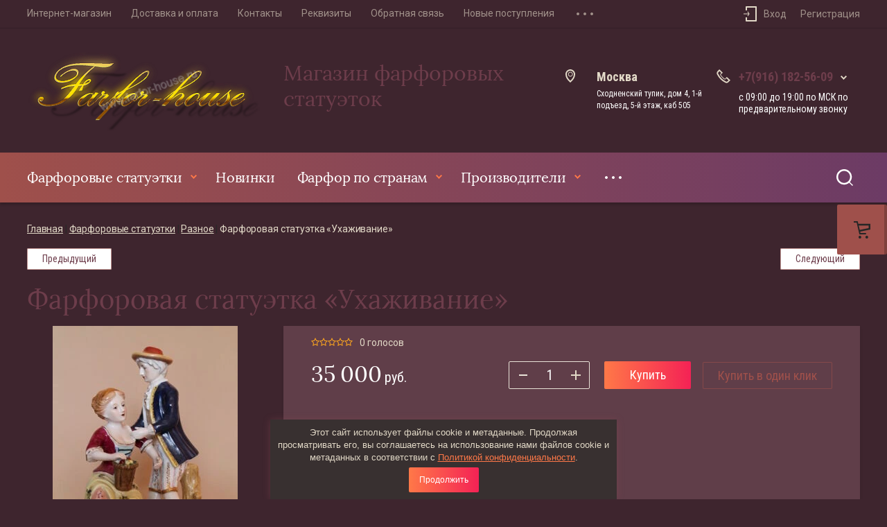

--- FILE ---
content_type: text/html; charset=utf-8
request_url: https://farfor-house.ru/internet-magazin/product/farforovaya-statuetka-uhazhivanie
body_size: 22843
content:


			<!doctype html>
<html lang="ru">
<head>
	<meta charset="utf-8">
		<meta name="robots" content="all">
	<title>Фарфоровая статуэтка «Ухаживание»</title>
	<meta name="description" content="Фарфоровая статуэтка «Ухаживание»">
	<meta name="keywords" content="Фарфоровая статуэтка «Ухаживание»">
	<meta name="SKYPE_TOOLBAR" content="SKYPE_TOOLBAR_PARSER_COMPATIBLE">
	<meta name="viewport" content="width=device-width, initial-scale=1.0, maximum-scale=1.0, user-scalable=no">
	<meta name="format-detection" content="telephone=no">
	<meta http-equiv="x-rim-auto-match" content="none">
	
	<script src="/g/libs/jquery/1.10.2/jquery.min.js"></script>
	<script src="/g/libs/jqueryui/1.10.3/jquery-ui.min.js" charset="utf-8"></script>
	
		<link rel="stylesheet" href="/g/css/styles_articles_tpl.css">
<meta name="yandex-verification" content="e7cf4603d2344936" />

            <!-- 46b9544ffa2e5e73c3c971fe2ede35a5 -->
            <script src='/shared/s3/js/lang/ru.js'></script>
            <script src='/shared/s3/js/common.min.js'></script>
        <link rel='stylesheet' type='text/css' href='/shared/s3/css/calendar.css' /><link rel="stylesheet" href="/g/libs/lightgallery-proxy-to-hs/lightgallery.proxy.to.hs.min.css" media="all" async>
<script src="/g/libs/lightgallery-proxy-to-hs/lightgallery.proxy.to.hs.stub.min.js"></script>
<script src="/g/libs/lightgallery-proxy-to-hs/lightgallery.proxy.to.hs.js" async></script>
<link rel="icon" href="/favicon.ico" type="image/x-icon">
	<link rel="apple-touch-icon" href="/thumb/2/LWXycLAsrYVHUeczKuvz_w/r/favicon.png">
	<link rel="apple-touch-icon" sizes="57x57" href="/thumb/2/cSiQoKjZkTMIo0ziQoXd3Q/57c57/favicon.png">
	<link rel="apple-touch-icon" sizes="60x60" href="/thumb/2/ADHYAP_QOPaTX7kCwZk1yQ/60c60/favicon.png">
	<link rel="apple-touch-icon" sizes="72x72" href="/thumb/2/NUeGOwT7ccqi0vKCk5c7CQ/72c72/favicon.png">
	<link rel="apple-touch-icon" sizes="76x76" href="/thumb/2/hXphuvuCGMlCNmPwtBK8JQ/76c76/favicon.png">
	<link rel="apple-touch-icon" sizes="114x114" href="/thumb/2/eu_DCr8HaH-4Fl9Q5T1Yug/114c114/favicon.png">
	<link rel="apple-touch-icon" sizes="120x120" href="/thumb/2/3MmgBXK7FEpfGfzqoDIQig/120c120/favicon.png">
	<link rel="apple-touch-icon" sizes="144x144" href="/thumb/2/j9LDtrtN_JRbLahuwp6tEA/144c144/favicon.png">
	<link rel="apple-touch-icon" sizes="152x152" href="/thumb/2/hJpSN6oEQd3e9064W7B_Jg/152c152/favicon.png">
	<link rel="apple-touch-icon" sizes="180x180" href="/thumb/2/f_vyPxiafrQ-f6zkloMaLQ/180c180/favicon.png">
	
	<meta name="msapplication-TileImage" content="/thumb/2/bmMZwZpxmRExzY98ed18Wg/c/favicon.png">
	<meta name="msapplication-square70x70logo" content="/thumb/2/u4ZCgXlIt0M0m6gZuZtRyQ/70c70/favicon.png">
	<meta name="msapplication-square150x150logo" content="/thumb/2/foNNC3kvbPYBac4AKEENng/150c150/favicon.png">
	<meta name="msapplication-wide310x150logo" content="/thumb/2/4xXaTyEaqfQGm4mLgRUUfg/310c150/favicon.png">
	<meta name="msapplication-square310x310logo" content="/thumb/2/rmdEXcb0zBLSx3J7TTuAiw/310c310/favicon.png">

<!--s3_require-->
<link rel="stylesheet" href="/g/basestyle/1.0.1/user/user.css" type="text/css"/>
<link rel="stylesheet" href="/g/basestyle/1.0.1/user/user.gray.css" type="text/css"/>
<script type="text/javascript" src="/g/basestyle/1.0.1/user/user.js" async></script>
<!--/s3_require-->
				
		
		
		
			<link rel="stylesheet" type="text/css" href="/g/shop2v2/default/css/theme.less.css">		
			<script type="text/javascript" src="/g/printme.js"></script>
		<script type="text/javascript" src="/g/shop2v2/default/js/tpl.js"></script>
		<script type="text/javascript" src="/g/shop2v2/default/js/baron.min.js"></script>
		
			<script type="text/javascript" src="/g/shop2v2/default/js/shop2.2.js"></script>
		
	<script type="text/javascript">shop2.init({"productRefs": [],"apiHash": {"getPromoProducts":"1765022a8c6787936296fa2600b08f26","getSearchMatches":"2ef1d57fd6b0e316bd554b463df83c85","getFolderCustomFields":"86d298e5b71f5f7a1ef05def35e63146","getProductListItem":"b7ce5c69e43f9f9834c7f221c0e777fc","cartAddItem":"07687fccde550e9cd0eaadd2faa0bafc","cartRemoveItem":"6a373614d0e7d7fd24d31b0384c7ea13","cartUpdate":"1c61ec2086c5c77110dfc560fe1b8d9f","cartRemoveCoupon":"554ede9e3ca140f15f5bcc711d6839b1","cartAddCoupon":"ad2ca878a09fdc0115683bc3981fd554","deliveryCalc":"8f4f0ea84ce14b3ccf57c65bed228c9c","printOrder":"7cce20e49f8278daff4ea095961a7c01","cancelOrder":"5100c6109f3885bd1d171502e64ceb5b","cancelOrderNotify":"80bff2035e384e68b575dcf624ffb355","repeatOrder":"234d55ce5fb8042621677e4358ad1931","paymentMethods":"87aeb9bfeebd4556d47925292dab72c2","compare":"b570bce91e362f5aa099bd8aa5e61b8d"},"hash": null,"verId": 392142,"mode": "product","step": "","uri": "/internet-magazin","IMAGES_DIR": "/d/","my": {"show_sections":true,"lazy_load_subpages":true,"gr_img_lazyload":true},"shop2_cart_order_payments": 1,"cf_margin_price_enabled": 0,"maps_yandex_key":"","maps_google_key":""});shop2.facets.enabled = true;</script>
<style type="text/css">.product-item-thumb {width: 275px;}.product-item-thumb .product-image, .product-item-simple .product-image {height: 275px;width: 275px;}.product-item-thumb .product-amount .amount-title {width: 179px;}.product-item-thumb .product-price {width: 225px;}.shop2-product .product-side-l {width: 402px;}.shop2-product .product-image {height: 402px;width: 402px;}.shop2-product .product-thumbnails li {width: 124px;height: 124px;}</style>
	
	<link rel="stylesheet" href="/g/templates/shop2/2.103.2/css/jquery-ui.min.css">
	<link rel="stylesheet" href="/g/templates/shop2/2.103.2/css/jquery.formstyler.css">
	<link rel="stylesheet" href="/g/libs/lightgallery/v1.2.19/lightgallery.css">
	<link href="https://fonts.googleapis.com/css?family=Roboto+Condensed:300,400,700|Roboto:300,400,500,700&amp;subset=cyrillic,cyrillic-ext,latin-ext" rel="stylesheet">
	
	<link rel="stylesheet" href="/t/v163/images/css/theme.scss.css">
	
	<script src="/g/templates/shop2/2.66.2/js/nouislider.min.js" charset="utf-8"></script>
	<script src="/g/libs/jquery-bgdsize/jquery.bgdsize.js"></script>
	<script src="/g/libs/jquery-match-height/0.7.2/jquery.matchHeight.min.js" charset="utf-8"></script>
	<script src="/g/libs/jquery-slick/1.6.0/slick.min.js" charset="utf-8"></script>
	<script src="/g/libs/jquery-responsive-tabs/1.6.3/jquery.responsiveTabs.min.js"></script>
	<script src="/g/s3/misc/form/1.2.0/s3.form.js"></script>
	<script src="/g/libs/lightgallery/v1.2.19/lightgallery.js" charset="utf-8"></script>
	<script type="text/javascript" src="/g/s3/misc/eventable/0.0.1/s3.eventable.js"></script>
	<script type="text/javascript" src="/g/s3/misc/math/0.0.1/s3.math.js"></script>
	<script type="text/javascript" src="/g/s3/menu/allin/0.0.3/s3.menu.allin.js"></script>
	
	<script src="/g/templates/shop2/2.103.2/JS/resizeController.js" charset="utf-8"></script>
	<script src="/g/libs/jquery-formstyler/1.7.4/jquery.formstyler.min.js" charset="utf-8"></script>
	<script src="/g/templates/shop2/2.103.2/JS/flexmenu.min.js" charset="utf-8"></script>
	<script src="/g/templates/shop2/2.103.2/JS/jquery.columnizer.min.js" charset="utf-8"></script>
	<script src="/g/libs/vanilla-lazyload/17.1.0/lazyload.min.js"></script>	
		<script src="/t/v163/images/js/main_local.js"></script>
	
	
	<!--[if lt IE 10]>
	<script src="/g/libs/ie9-svg-gradient/0.0.1/ie9-svg-gradient.min.js"></script>
	<script src="/g/libs/jquery-placeholder/2.0.7/jquery.placeholder.min.js"></script>
	<script src="/g/libs/jquery-textshadow/0.0.1/jquery.textshadow.min.js"></script>
	<script src="/g/s3/misc/ie/0.0.1/ie.js"></script>
	<![endif]-->
	<!--[if lt IE 9]>
	<script src="/g/libs/html5shiv/html5.js"></script>
	<![endif]-->
	
		    <link rel="stylesheet" href="/t/v163/images/theme12/theme.scss.css">
		
	<link rel="stylesheet" href="/t/v163/images/css/site_addons.css">
	
	
	<link rel="stylesheet" href="/t/v163/images/css/seo_optima_b.scss.css">
	<script src="/t/v163/images/js/seo_optima_b.js"></script>
</head>
<body class="product">
    <div class="site-wrapper">
    <div class="cart-buttons">
        <a href="/internet-magazin/cart" class="cart-buttons__icon">
            <ins></ins>
        </a>
    </div>
    <div class="sub_categories"></div>
    <div class="log-wrapper">
        <div class="log-wrapper__inner">
            <div class="log-wrapper__title-bl">
                <div class="log-wrapper__title">Вход в кабинет</div>
                <div class="log-wrapper__close"></div>    
            </div>      
            <div class="shop2-block login-block ">
	<div class="block-body">
		<div class="block-body__left">
							<form method="post" action="/users">
					<input type="hidden" name="mode" value="login" />
					<div class="row-login">
						<label class="row-title" for="login">Логин или e-mail:</label>
						<label class="field text"><input type="text" name="login" id="login" tabindex="1" value="" /></label>
					</div>
					<div class="row-password">
						<label for="password" class="row-title">Пароль:</label>
						
						<label class="field password"><input type="password" name="password" id="password" tabindex="2" value="" /></label>
					</div>
					<div class="row-forgot">
						<a class="forgot-password" href="/users/forgot_password">Забыли пароль?</a>
					</div>
					<div class="row-button">
						<button type="submit" class="signin-btn" tabindex="3">Войти</button>
					</div>
				<re-captcha data-captcha="recaptcha"
     data-name="captcha"
     data-sitekey="6LcYvrMcAAAAAKyGWWuW4bP1De41Cn7t3mIjHyNN"
     data-lang="ru"
     data-rsize="invisible"
     data-type="image"
     data-theme="light"></re-captcha></form>
				<span class="show-form-btn">Войти</span>
					</div>

		<div class="block-body__right">
						<div class="g-auth__row g-auth__social-min">
								


						<div class="g-form-field__title"><b>Также Вы можете войти через:</b></div>
			<div class="g-social">
										
						<a href="/users/hauth/start/vkontakte" class="g-social__item g-social__item--vk">Vkontakte</a>
										
			</div>
			
		
				</div>
						<a href="/users/register" class="register">Регистрация</a>
		</div>
		

	</div>
</div>        </div>  
    </div>
    <div class="filter-wrapper">
        <div class="filter-wrapper__inner"> 
            
        </div>
    </div> 
    <div class="cart_popup_block">
		<div class="cart_popup_in">
            			<div id="shop2-cart-preview">
			<div class="cart_items_wr">
				<div class="cart_items_in">
											<div class="cart_preview_product">
							<span class="cart_popup_close empty">&nbsp;</span>
							<div class="cart_options">
								<div class="cart-empty">Корзина пуста</div>
							</div>
						</div>
									</div>
			</div>
		</div><!-- Cart Preview -->
	        </div>
    </div> 
    <div class="contac-popup">
        <div class="contac-popup__inner">
            <span class="contac-popup__btn-output"></span>
        </div>
    </div>
    <div class="mobile-menu-popup">
        <div class="mobile-menu-popup__inner">
            <span class="mobile-menu-popup__btn-output"></span>
        </div>
    </div>
    <div class="call_back">
    	<div class="call_back__inner">
    		<div class="call_back__headline">
    			<div class="call_back__title">Обратный звонок</div>
    			<div class="call_back__output"></div>
    		</div>
    		                <div class="call_back__forms">
                    
<div class="tpl-anketa" data-api-url="/-/x-api/v1/public/?method=form/postform&param[form_id]=25465301&param[tpl]=global:shop2.2.103-form.minimal.tpl" data-api-type="form">
        <div class="form_bl_title">Обратный звонок</div>        <form method="post" action="/">
        <input type="hidden" name="anketa_id" value="global:shop2.2.103-form.minimal.tpl">
        <input type="hidden" name="tpl" value="global:shop2.2.103-form.minimal.tpl">
        <input type="hidden" name="placeholdered_fields" value="">
        <div class="form_inner">
                                                    <div class="tpl-field type-text field_99361101">
                  <div class="field-title">Ф.И.О:</div>                  <div class="field-value">
	                  	                                            <input   type="text" size="30" maxlength="100" value="" name="d[0]"} />
                                                          </div>
                </div>
                                                            <div class="tpl-field type-text field-required field_99361301">
                  <div class="field-title">Телефон: <span class="field-required-mark">*</span></div>                  <div class="field-value">
	                  	                                            <input required  type="text" size="30" maxlength="100" value="" name="d[1]"} />
                                                          </div>
                </div>
                                                            <div class="tpl-field type-checkbox field-required field_23271904">
                                    <div class="field-value">
	                                                                  <ul>
                                                            <li>
                                    <span>
                                        <input required id="checkbox25465303" type="checkbox" value="Нет" name="d[2]" />
                                        <label for="checkbox25465303">Я выражаю <a href="/users/agreement" onclick="window.open(this.href, '', 'resizable=no,status=no,location=no,toolbar=no,menubar=no,fullscreen=no,scrollbars=no,dependent=no,width=500,left=500,height=700,top=700'); return false;">согласие на передачу&nbsp;и<br />
обработку персональных данных</a>&nbsp;<br />
в соответствии с <a href="/politika-konfidencialnosti" onclick="window.open(this.href, '', 'resizable=no,status=no,location=no,toolbar=no,menubar=no,fullscreen=no,scrollbars=no,dependent=no,width=500,left=500,height=700,top=700'); return false;">Политикой <br> конфиденциальности</a></label>
                                    </span>
                                </li>
                                                    </ul>
                                                          </div>
                </div>
                                        
                                                    
            <div class="tpl-field tpl-field-button">
                <button type="submit" class="tpl-form-button"><span>Отправить</span></button>
            </div>
            <re-captcha data-captcha="recaptcha"
     data-name="captcha"
     data-sitekey="6LcYvrMcAAAAAKyGWWuW4bP1De41Cn7t3mIjHyNN"
     data-lang="ru"
     data-rsize="invisible"
     data-type="image"
     data-theme="light"></re-captcha></form>
        	        
        </div>
        
    </div>
                </div>
                	</div>
    </div>
        <header role="banner" class="header">
            <div class="header-top-line">
                <div class="header-top-line__container">
                    <div class="header-menu-right">
                        <nav class="header-menu-right__menu-hd">
                        
	        
    
                
    <ul class="menu-tops gr-header-menu clear-list site-width">
        
    								
									
                            
		                        
                     	    		    		            
                            <li  class=" open active">
                    <a  href="/internet-magazin" >Интернет-магазин</a>
                        
                
    								
									
                            
		                                                </li>
                                                            
                     	    		    		            
                            <li  class="">
                    <a  href="/dostavka" >Доставка и оплата</a>
                        
                
    								
									
                            
		                                                </li>
                                                            
                     	    		    		            
                            <li  class="">
                    <a  href="/nash_adres" >Контакты</a>
                        
                
    								
									
                            
		                                                </li>
                                                            
                     	    		    		            
                            <li  class="">
                    <a  href="/rekvizit" >Реквизиты</a>
                        
                
    								
									
                            
		                                                </li>
                                                            
                     	    		    		            
                            <li  class="">
                    <a  href="/mail" >Обратная связь</a>
                        
                
    								
									
                            
		                                                </li>
                                                            
                     	    		    		            
                            <li  class="">
                    <a  href="/novosti" >Новые поступления</a>
                        
                
    								
									
                            
		                                                </li>
                                                            
                     	    		    		            
                            <li  class="">
                    <a  href="/otzyvy_klientov" target="_blank">Отзывы клиентов</a>
                        
                </li></ul>
                            </nav>
                    </div>
                    <div class="user-container-lf">
                                                    <div class="user">
                                <span class="user__user-btn"></span>
                                <span class="user__titles">Вход</span>
                            </div>
                            <a href="/users/register" class="reg">Регистрация</a>
                          
                    </div>
                </div>
                <div class="header-top-line__line-hidden hidden-btn">
                    <span class="hidden-btn__burger-btn"></span>
                    <span class="hidden-btn__search-btn"></span>    
                </div>
            </div>
            <div class="header-middle-wrap">
                <div class="header-middle-wrap__container">
                    <div class="logo ">
                    			                									<a class="logo__img-link" href="https://farfor-house.ru">
									<img src="/thumb/2/Ev7mGKKg48Anxb47p6Pjnw/350r350/d/logo.png" style="max-width: 350px;" alt="" title="">
								</a>
							                                                <div class="logo__block">       
                        	<div class="logo__name-link">
                        											<a href="https://farfor-house.ru">
										Магазин фарфоровых статуэток
									</a>
								                        	</div>
                            <div class="logo__desc">
                            	<div></div>
                            </div>        
                        </div>   
                    </div> 
                    <div class="social social_mod">
                                                <div class="buttons-cont-wr">
                        	                            	<div class="buttons-cont-wr__place-position-btn"></div>
                                                                                    	<div class="buttons-cont-wr__data-btn"></div>
                                                    </div>
                    </div>
                    <div class="contacts">
                        	                        <div class="address">
	                            <div class="address__inner">
	                                <div class="address__title">Москва</div>
	                                <div class="address__desc">Сходненский тупик, дом 4, 1-й подъезд, 5-й этаж, каб 505</div>
	                            </div>
	                        </div>
                                                	                        <div class="phone">
	                            <div class="phone__wrap">
	                                <div class="phone__inner">
	                                    <div class="phone__in-tel">
	                                        	                                            	                                            	<div class="phone__tel">
	                                            		<a href="#" class="phone__tel--margin">+7(916) 182-56-09<span></span></a>
	                                            	</div>
	                                            	                                        	                                            	                                        	                                        <div class="phone__time-work">с 09:00 до 19:00 по МСК    по предварительному звонку</div>
	                                    </div>
	                                    <div class="phone__cont">
	                                        	                                            	                                        	                                            		                                            <div class="phone__tel">
		                                            	<a href="tel:+7(495) 298-28-49">+7(495) 298-28-49</a>
		                                            </div>
	                                            	                                        	                                        <span class="phone__back-call phone__back-call--margin">Обратный звонок</span>
	                                    </div>           
	                                </div>
	                            </div>  
	                        </div>
                                            </div>  
                </div>
            </div>
            <div class="header-bottom-wrap">
                <div class="header-bottom-wrap__container">
                	<nav class="categories-wrap">
                		
			
	
				
	<ul class="categories categories-menu left-menu clear-list">
	
							
									
														
															
									
							
									
														
															
							<li  class="li has-child">
					<a class="a" href="/farforovye-statuetki">
												Фарфоровые статуэтки
					</a>
									
							
									
												
									<ul class="level-2">
									
															
							
				<li  class="li">
					<a href="/angely">
												Ангелы
					</a>
									
							
									
												
									</li>
														
															
							
				<li  class="li">
					<a href="/antikvarnyy-farfor">
												Антикварный фарфор
					</a>
									
							
									
												
									</li>
														
															
							
				<li  class="li">
					<a href="/farforovaja-statuetka-balerina">
												Балерины, танцовщицы
					</a>
									
							
									
												
									</li>
														
															
							
				<li  class="li">
					<a href="/vazy">
												Вазы и подсвечники
					</a>
									
							
									
												
									</li>
														
															
							
				<li  class="li">
					<a href="/farforovye-statuetki-damy">
												Дамы, девушки, девочки.
					</a>
									
							
									
												
									</li>
														
															
							
				<li  class="li">
					<a href="/deti">
												Дети
					</a>
									
							
									
												
									</li>
														
															
							
				<li  class="li has-child">
					<a href="/zhivotnye">
												Животные
					</a>
									
							
									
												
									<ul class="level-3">
									
															
							
				<li  class="li">
					<a href="/farforovie-koshki-statuetki">
												Кошки
					</a>
									
							
									
												
									</li>
														
															
							
				<li  class="li">
					<a href="/farforovye-statuetki-loshadey">
												Лошади
					</a>
									
							
									
												
									</li>
														
															
							
				<li  class="li">
					<a href="/farforovye-statuetki-medvedi">
												Медведи
					</a>
									
							
									
												
									</li>
														
															
							
				<li  class="li">
					<a href="/farforovye-statuetki-sobaki">
												Собаки
					</a>
									
							
									
												
									</li>
														
															
							
				<li  class="li">
					<a href="/farforoviy-tigr">
												Тигры
					</a>
									
							
									
												
									</li>
														
															
							
				<li  class="li">
					<a href="/farforovie-statuetki-sobak-germany">
												Фарфоровые статуэтки собаки Германия
					</a>
									
							
									
												
									</li>
											</ul></li>
														
															
							
				<li  class="li">
					<a href="/farforovye-statuetki-myzhchiny">
												Мужчины, мальчики
					</a>
									
							
									
												
									</li>
														
															
							
				<li  class="li">
					<a href="/farforovye-karety">
												Кареты
					</a>
									
							
									
												
									</li>
														
															
							
				<li  class="li has-child">
					<a href="/klouny">
												Клоуны
					</a>
									
							
									
												
									<ul class="level-3">
									
															
							
				<li  class="li">
					<a href="/internet-magazin/folder/carnival-of-clowns-by-ben-black-1">
												Carnival of clowns by ben black
					</a>
									
							
									
												
									</li>
											</ul></li>
														
															
							
				<li  class="li">
					<a href="/kompozitsii">
												Композиции
					</a>
									
							
									
												
									</li>
														
															
							
				<li  class="li">
					<a href="/farforovye-parnye-statuetki">
												Пары
					</a>
									
							
									
												
									</li>
														
															
							
				<li  class="li has-child">
					<a href="/farforovaja-posuda">
												Посуда
					</a>
									
							
									
												
									<ul class="level-3">
									
															
							
				<li  class="li">
					<a href="/dekorativnye-farforovye-tarelki">
												Декоративные фарфоровые тарелки
					</a>
									
							
									
												
									</li>
											</ul></li>
														
															
							
				<li  class="li">
					<a href="/professiya">
												Профессия, хобби
					</a>
									
							
									
												
									</li>
														
															
							
				<li  class="li">
					<a href="/statuetki-ptits">
												Птицы
					</a>
									
							
									
												
									</li>
														
															
							
				<li  class="li">
					<a href="/pivnye-kruzhki-kuvshiny-tobi">
												Пивные кружки
					</a>
									
							
									
												
									</li>
														
															
							
				<li  class="li">
					<a href="/raznoe">
												Разное
					</a>
									
							
									
												
									</li>
														
															
							
				<li  class="li">
					<a href="/internet-magazin/folder/rycari">
												Рыцари
					</a>
									
							
									
												
									</li>
														
															
							
				<li  class="li has-child">
					<a href="/soldaty">
												Солдаты и полководцы
					</a>
									
							
									
												
									<ul class="level-3">
									
															
							
				<li  class="li">
					<a href="/internet-magazin/folder/soldaty-napoleonovskoj-armii-di-pietro">
												Солдаты наполеоновской армии, Di Pietro
					</a>
									
							
									
												
									</li>
														
															
							
				<li  class="li">
					<a href="/internet-magazin/folder/ernst-bohne-sons-rudolstadt-germany-1">
												ERNST BOHNE SONS (Rudolstadt, Germany)
					</a>
									
							
									
												
									</li>
											</ul></li>
											</ul></li>
														
															
							<li  class="li">
					<a class="a" href="/internet-magazin/folder/novinki">
												Новинки
					</a>
									
							
									
												
									</li>
														
															
							<li  class="li has-child">
					<a class="a" href="/internet-magazin/folder/farfor-po-stranam">
												Фарфор по странам
					</a>
									
							
									
												
									<ul class="level-2">
									
															
							
				<li  class="li has-child">
					<a href="/angliya">
												Англия
					</a>
									
							
									
												
									<ul class="level-3">
									
															
							
				<li  class="li">
					<a href="/farforovie-statuetki-anglija">
												Фарфоровые статуэтки Англия
					</a>
									
							
									
												
									</li>
														
															
							
				<li  class="li">
					<a href="/anglijskij-serviz-iz-farfora">
												Английский сервиз из фарфора
					</a>
									
							
									
												
									</li>
														
															
							
				<li  class="li">
					<a href="/chashki-anglijskij-farfor">
												Чашки английский фарфор
					</a>
									
							
									
												
									</li>
														
															
							
				<li  class="li">
					<a href="/anglijskij-farfor-chaynaya-para">
												Английский фарфор чайная пара
					</a>
									
							
									
												
									</li>
														
															
							
				<li  class="li">
					<a href="/anglijskij-farfor-raznoe">
												Разное английский фарфор
					</a>
									
							
									
												
									</li>
														
															
							
				<li  class="li">
					<a href="/rozy-staroy-anglii">
												Розы старой Англии
					</a>
									
							
									
												
									</li>
														
															
							
				<li  class="li">
					<a href="/anglijskij-farfor-tarelki">
												Английский фарфор тарелки
					</a>
									
							
									
												
									</li>
											</ul></li>
														
															
							
				<li  class="li">
					<a href="/germaniya">
												Германия
					</a>
									
							
									
												
									</li>
														
															
							
				<li  class="li">
					<a href="/ispaniya">
												Испания
					</a>
									
							
									
												
									</li>
														
															
							
				<li  class="li">
					<a href="/italiya">
												Италия
					</a>
									
							
									
												
									</li>
														
															
							
				<li  class="li">
					<a href="/internet-magazin/folder/kitaj">
												Китай
					</a>
									
							
									
												
									</li>
														
															
							
				<li  class="li">
					<a href="/internet-magazin/folder/koreya">
												Корея
					</a>
									
							
									
												
									</li>
														
															
							
				<li  class="li">
					<a href="/ssha">
												США
					</a>
									
							
									
												
									</li>
														
															
							
				<li  class="li">
					<a href="/frantsiya">
												Франция
					</a>
									
							
									
												
									</li>
														
															
							
				<li  class="li">
					<a href="/yaponiya">
												Япония
					</a>
									
							
									
												
									</li>
											</ul></li>
														
															
							<li  class="li has-child">
					<a class="a" href="/internet-magazin/folder/proizvoditeli">
												Производители
					</a>
									
							
									
												
									<ul class="level-2">
									
															
							
				<li  class="li">
					<a href="/adrien-van-gerdinge">
												Adrien Van Gerdinge
					</a>
									
							
									
												
									</li>
														
															
							
				<li  class="li">
					<a href="/bourdois-bloch">
												Bourdois &amp;amp; Bloch
					</a>
									
							
									
												
									</li>
														
															
							
				<li  class="li">
					<a href="/internet-magazin/folder/boehm">
												Boehm, США.
					</a>
									
							
									
												
									</li>
														
															
							
				<li  class="li">
					<a href="/bradford-exchange">
												Bradford Exchange, Америка
					</a>
									
							
									
												
									</li>
														
															
							
				<li  class="li">
					<a href="/internet-magazin/folder/cacciapuoti-italiya">
												Cacciapuoti, Италия
					</a>
									
							
									
												
									</li>
														
															
							
				<li  class="li">
					<a href="/capodimonte">
												Capodimonte, Италия
					</a>
									
							
									
												
									</li>
														
															
							
				<li  class="li">
					<a href="/internet-magazin/folder/casades-ispaniya">
												Casades, Испания
					</a>
									
							
									
												
									</li>
														
															
							
				<li  class="li has-child">
					<a href="/coalport">
												Coalport, Англия
					</a>
									
							
									
												
									<ul class="level-3">
									
															
							
				<li  class="li">
					<a href="/coalport/folder/femmes-fatales-rokovye-zhenshchiny">
												Серия Femmes Fatales (Роковые женщины)
					</a>
									
							
									
												
									</li>
														
															
							
				<li  class="li">
					<a href="/internet-magazin/folder/golden-age-zolotoj-vek">
												Серия Golden Age (Золотой век),
					</a>
									
							
									
												
									</li>
														
															
							
				<li  class="li">
					<a href="/internet-magazin/folder/seriya-la-belle-epoque">
												Серия La Belle Epoque (Прекрасная эпоха)
					</a>
									
							
									
												
									</li>
														
															
							
				<li  class="li">
					<a href="/internet-magazin/folder/ladies-of-fashion">
												Серия Ladies of Fashion (Дамы моды)
					</a>
									
							
									
												
									</li>
														
															
							
				<li  class="li">
					<a href="/internet-magazin/folder/age-of-elegance-coalport-angliya">
												Серия The Age of elegance (Эпоха элегантности)
					</a>
									
							
									
												
									</li>
											</ul></li>
														
															
							
				<li  class="li">
					<a href="/danbury-mint-ssha">
												Danbury Mint, США
					</a>
									
							
									
												
									</li>
														
															
							
				<li  class="li">
					<a href="/internet-magazin/folder/di-pietro-capodimonte">
												Di Pietro, Capodimonte
					</a>
									
							
									
												
									</li>
														
															
							
				<li  class="li">
					<a href="/dresden">
												Dresden
					</a>
									
							
									
												
									</li>
														
															
							
				<li  class="li">
					<a href="/internet-magazin/folder/ernst-bohne-sons-rudolstadt-germany">
												ERNST BOHNE SONS (Rudolstadt, Germany)
					</a>
									
							
									
												
									</li>
														
															
							
				<li  class="li">
					<a href="/franklin_mint">
												Franklin Mint
					</a>
									
							
									
												
									</li>
														
															
							
				<li  class="li">
					<a href="/karl-ens">
												Karl Ens, Германия
					</a>
									
							
									
												
									</li>
														
															
							
				<li  class="li">
					<a href="/lladro">
												Lladro, Испания
					</a>
									
							
									
												
									</li>
														
															
							
				<li  class="li">
					<a href="/michael-sutty">
												Michael Sutty, Англия
					</a>
									
							
									
												
									</li>
														
															
							
				<li  class="li">
					<a href="/nao">
												Nao by Lladro, Испания
					</a>
									
							
									
												
									</li>
														
															
							
				<li  class="li">
					<a href="/paragon">
												Paragon
					</a>
									
							
									
												
									</li>
														
															
							
				<li  class="li">
					<a href="/royal-albert">
												Royal Albert
					</a>
									
							
									
												
									</li>
														
															
							
				<li  class="li">
					<a href="/internet-magazin/folder/royal-copenhagen">
												Royal Copenhagen
					</a>
									
							
									
												
									</li>
														
															
							
				<li  class="li has-child">
					<a href="/royal-doulton">
												Royal Doulton, Англия
					</a>
									
							
									
												
									<ul class="level-3">
									
															
							
				<li  class="li">
					<a href="/internet-magazin/folder/carnival-of-clowns-by-ben-black">
												Carnival of clowns by ben black
					</a>
									
							
									
												
									</li>
														
															
							
				<li  class="li">
					<a href="/internet-magazin/folder/seriya-images">
												Серия Images
					</a>
									
							
									
												
									</li>
											</ul></li>
														
															
							
				<li  class="li has-child">
					<a href="/royal-worcester">
												Royal Worcester, Англия
					</a>
									
							
									
												
									<ul class="level-3">
									
															
							
				<li  class="li">
					<a href="/royal-worcester/folder/seriya.victorian.era">
												Серия Victorian era (Викторианская эпоха)
					</a>
									
							
									
												
									</li>
														
															
							
				<li  class="li">
					<a href="/internet-magazin/folder/seriya-old-country-ways">
												Серия Old Country Ways
					</a>
									
							
									
												
									</li>
											</ul></li>
														
															
							
				<li  class="li">
					<a href="/rudolf-kammer">
												Rudolf Kammer
					</a>
									
							
									
												
									</li>
														
															
							
				<li  class="li">
					<a href="/scheibe-alsbach">
												Scheibe-Alsbach, Германия
					</a>
									
							
									
												
									</li>
														
															
							
				<li  class="li">
					<a href="/sitzendorf">
												Sitzendorf, Германия
					</a>
									
							
									
												
									</li>
														
															
							
				<li  class="li">
					<a href="/internet-magazin/folder/the-leonardo-collection">
												The Leonardo Collection
					</a>
									
							
									
												
									</li>
														
															
							
				<li  class="li">
					<a href="/unter-weiss-bach-germaniya">
												Unterweissbach, Германия
					</a>
									
							
									
												
									</li>
														
															
							
				<li  class="li">
					<a href="/internet-magazin/folder/volkstedt-germany">
												Volkstedt, Germany
					</a>
									
							
									
												
									</li>
														
															
							
				<li  class="li">
					<a href="/wallendorf">
												Wallendorf, Германия
					</a>
									
							
									
												
									</li>
														
															
							
				<li  class="li">
					<a href="/wedgwood">
												Wedgwood, Англия
					</a>
									
							
									
												
									</li>
														
															
							
				<li  class="li">
					<a href="/wolfgan-kaiser">
												Wolfgan Kaiser
					</a>
									
							
									
												
									</li>
											</ul></li>
														
															
							<li  class="li has-child">
					<a class="a" href="/internet-magazin/folder/serii">
												Серии
					</a>
									
							
									
												
									<ul class="level-2">
									
															
							
				<li  class="li">
					<a href="/folder/capodimonte-florence">
												Capodimonte, Florence, Италия
					</a>
									
							
									
												
									</li>
														
															
							
				<li  class="li">
					<a href="/internet-magazin/folder/dans-lladro">
												Dans, Lladro, Испания
					</a>
									
							
									
												
									</li>
														
															
							
				<li  class="li">
					<a href="/internet-magazin/folder/european-ladies-lladro">
												European Ladies, Lladro, Испания
					</a>
									
							
									
												
									</li>
														
															
							
				<li  class="li">
					<a href="/internet-magazin/folder/chetyre-sezona-four-seasons-royal-worcester">
												Four seasons (Четыре сезона ), Royal Worcester, Англия
					</a>
									
							
									
												
									</li>
														
															
							
				<li  class="li">
					<a href="/internet-magazin/folder/queens-of-the-realm-royal-doulton-angliya">
												Queens Of The Realm, Royal Doulton, Англия
					</a>
									
							
									
												
									</li>
														
															
							
				<li  class="li">
					<a href="/folder/seasonally-dressed-lladro-ispaniya">
												Seasonally Dressed, Lladro, Испания
					</a>
									
							
									
												
									</li>
														
															
							
				<li  class="li">
					<a href="/internet-magazin/folder/shirley-curzon-wedgwood-angliya">
												Shirley Curzon, Wedgwood, Англия
					</a>
									
							
									
												
									</li>
														
															
							
				<li  class="li">
					<a href="/internet-magazin/folder/silken-whispers-bradford-exchange-amerika">
												Silken Whispers, Bradford Exchange, Америка.
					</a>
									
							
									
												
									</li>
														
															
							
				<li  class="li">
					<a href="/internet-magazin/folder/summertime-ladyes-3-sht">
												Summertime Ladyes, Lladro, Испания (3 шт)
					</a>
									
							
									
												
									</li>
														
															
							
				<li  class="li">
					<a href="/internet-magazin/folder/the-collingwood-collection-coalport-angliya">
												The Collingwood Collection, Coalport, Англия
					</a>
									
							
									
												
									</li>
														
															
							
				<li  class="li">
					<a href="/internet-magazin/folder/the-faye-whittaker-collection">
												The Faye Whittaker collection, Coalport, Англия
					</a>
									
							
									
												
									</li>
														
															
							
				<li  class="li">
					<a href="/folder/the-flower-ladies-coalport">
												The Flower Ladies, Coalport, Англия
					</a>
									
							
									
												
									</li>
														
															
							
				<li  class="li">
					<a href="/internet-magazin/folder/walking-out-dresses-of-the-19-th-century">
												Walking - out Dresses of the 19 -th Century, Royal Worcester, Англия
					</a>
									
							
									
												
									</li>
														
															
							
				<li  class="li">
					<a href="/internet-magazin/folder/soldaty-sitzendorf">
												Солдаты Sitzendorf, Германия
					</a>
									
							
									
												
									</li>
														
															
							
				<li  class="li">
					<a href="/internet-magazin/folder/francuzskie-pehotincy-v-forme-1975-goda">
												Французские пехотинцы в форме 1975 года, Dresden, Германия
					</a>
									
							
									
												
									</li>
											</ul></li>
														
															
							<li  class="li">
					<a class="a" href="/skidki">
												СПЕЦПРЕДЛОЖЕНИЕ
					</a>
										</li></ul>
	                	</nav>
                   
                    <div class="search-bl">
                        <span class="sear-btn"></span>
                    </div>

                    <div class="search_bl_wrapper">
                        <div class="search_bl_wrapper__inner">
                            <div class="search_bl_wrapper__btn">Искать по параметрам</div>
                            <div class="search_bl_wrapper__form-inner search">
                                <form action="/search" method="get"  class="search__form">
                                    <input name="search" type="text" class="search__text" onBlur="this.value=this.value==''?'Поиск по сайту':this.value" onFocus="this.value=this.value=='Поиск по сайту'?'':this.value;" value="Поиск по сайту"/>
                                    <button class="search__button" type="submit">Найти</button>
                                <re-captcha data-captcha="recaptcha"
     data-name="captcha"
     data-sitekey="6LcYvrMcAAAAAKyGWWuW4bP1De41Cn7t3mIjHyNN"
     data-lang="ru"
     data-rsize="invisible"
     data-type="image"
     data-theme="light"></re-captcha></form>
                            </div>
                            <div class="search_bl_wrapper__btn-close"></div>
                        </div>
                        <div class="search-shop">
                            <div class="search-shop__inner">
                                <div class="search-shop__top-container">
                                    <div class="search-shop__back">Назад</div>
                                    <div class="search-shop__title">Поиск по параметрам</div>
                                    <div class="search-shop__btn-close"></div>
                                </div>
                                <div class="search-shop__wrapper">
                                    	
	
<div class="shop2-block search-form ">
	<div class="block-title">
		Поиск по параметрам
		<div class="search_close"></div>
	</div>
	<div class="block-body">
		<form action="/internet-magazin/search" enctype="multipart/form-data">
			<input type="hidden" name="sort_by" value=""/>
			
							<div class="row">
					<label class="row-title active" for="shop2-name">Название:</label>
					<div class="row_body active">
						<input type="text" name="s[name]" size="20" id="shop2-name" value="" />
					</div>
				</div>
			
							<div class="row search_price range_slider_wrapper">
	                <div class="row-title active">Цена: <span>руб.</span></div>
	                <div class="row_body active">
		                <div class="price_range clear-self">
		                    <input name="s[price][min]" type="text" size="5" class="small low" value="0" />
							<div class="input_range_slider"></div>
		                    <input name="s[price][max]" type="text" size="5" class="small big"  data-max="200000" value="200000" />
		                </div>     
	                </div>
	            </div>
			
							<div class="row">
					<label class="row-title active" for="shop2-article">Артикул:</label>
					<div class="row_body active">
						<input type="text" name="s[article]" id="shop2-article" value="" />
					</div>
				</div>
			
							<div class="row">
					<label class="row-title" for="shop2-text">Текст:</label>
					<div class="row_body">
						<input type="text" name="search_text" size="20" id="shop2-text"  value="" />
					</div>
				</div>
			
			
							<div class="row">
					<div class="row-title">Выберите категорию:</div>
					<div class="row_body">
						<select name="s[folder_id]" id="s[folder_id]" data-placeholder="Все">
							<option value="">Все</option>
																																							<option value="234444701" >
										 Фарфоровые статуэтки
									</option>
																																<option value="234437501" >
										&raquo; Ангелы
									</option>
																																<option value="234435501" >
										&raquo; Антикварный фарфор
									</option>
																																<option value="234443701" >
										&raquo; Балерины, танцовщицы
									</option>
																																<option value="234432901" >
										&raquo; Вазы и подсвечники
									</option>
																																<option value="234444101" >
										&raquo; Дамы, девушки, девочки.
									</option>
																																<option value="234437101" >
										&raquo; Дети
									</option>
																																<option value="234434701" >
										&raquo; Животные
									</option>
																																<option value="234443101" >
										&raquo;&raquo; Кошки
									</option>
																																<option value="234443301" >
										&raquo;&raquo; Лошади
									</option>
																																<option value="234442901" >
										&raquo;&raquo; Медведи
									</option>
																																<option value="234443501" >
										&raquo;&raquo; Собаки
									</option>
																																<option value="234445301" >
										&raquo;&raquo; Тигры
									</option>
																																<option value="234441101" >
										&raquo;&raquo; Фарфоровые статуэтки собаки Германия
									</option>
																																<option value="320496909" >
										&raquo; Мужчины, мальчики
									</option>
																																<option value="234444301" >
										&raquo; Кареты
									</option>
																																<option value="234436901" >
										&raquo; Клоуны
									</option>
																																<option value="549670309" >
										&raquo;&raquo; Carnival of clowns by ben black
									</option>
																																<option value="234437701" >
										&raquo; Композиции
									</option>
																																<option value="234445501" >
										&raquo; Пары
									</option>
																																<option value="234433501" >
										&raquo; Посуда
									</option>
																																<option value="234433301" >
										&raquo;&raquo; Декоративные фарфоровые тарелки
									</option>
																																<option value="234437301" >
										&raquo; Профессия, хобби
									</option>
																																<option value="234436501" >
										&raquo; Птицы
									</option>
																																<option value="234435901" >
										&raquo; Пивные кружки
									</option>
																																<option value="234432101" >
										&raquo; Разное
									</option>
																																<option value="549729709" >
										&raquo; Рыцари
									</option>
																																<option value="234432501" >
										&raquo; Солдаты и полководцы
									</option>
																																<option value="33163909" >
										&raquo;&raquo; Солдаты наполеоновской армии, Di Pietro
									</option>
																																<option value="176973909" >
										&raquo;&raquo; ERNST BOHNE SONS (Rudolstadt, Germany)
									</option>
																																<option value="234435701" >
										 Новинки
									</option>
																																<option value="239638501" >
										 Фарфор по странам
									</option>
																																<option value="234438901" >
										&raquo; Англия
									</option>
																																<option value="234440701" >
										&raquo;&raquo; Фарфоровые статуэтки Англия
									</option>
																																<option value="234439901" >
										&raquo;&raquo; Английский сервиз из фарфора
									</option>
																																<option value="234440301" >
										&raquo;&raquo; Чашки английский фарфор
									</option>
																																<option value="234440501" >
										&raquo;&raquo; Английский фарфор чайная пара
									</option>
																																<option value="234440901" >
										&raquo;&raquo; Разное английский фарфор
									</option>
																																<option value="234444501" >
										&raquo;&raquo; Розы старой Англии
									</option>
																																<option value="234440101" >
										&raquo;&raquo; Английский фарфор тарелки
									</option>
																																<option value="234439501" >
										&raquo; Германия
									</option>
																																<option value="234439701" >
										&raquo; Испания
									</option>
																																<option value="234441301" >
										&raquo; Италия
									</option>
																																<option value="532249509" >
										&raquo; Китай
									</option>
																																<option value="549654909" >
										&raquo; Корея
									</option>
																																<option value="234441501" >
										&raquo; США
									</option>
																																<option value="234441901" >
										&raquo; Франция
									</option>
																																<option value="234446301" >
										&raquo; Япония
									</option>
																																<option value="241186701" >
										 Производители
									</option>
																																<option value="234438101" >
										&raquo; Adrien Van Gerdinge
									</option>
																																<option value="234445701" >
										&raquo; Bourdois &amp; Bloch
									</option>
																																<option value="71708102" >
										&raquo; Boehm, США.
									</option>
																																<option value="234438301" >
										&raquo; Bradford Exchange, Америка
									</option>
																																<option value="465143109" >
										&raquo; Cacciapuoti, Италия
									</option>
																																<option value="234448701" >
										&raquo; Capodimonte, Италия
									</option>
																																<option value="234436301" >
										&raquo; Casades, Испания
									</option>
																																<option value="234448901" >
										&raquo; Coalport, Англия
									</option>
																																<option value="234056309" >
										&raquo;&raquo; Серия Femmes Fatales (Роковые женщины)
									</option>
																																<option value="234434301" >
										&raquo;&raquo; Серия Golden Age (Золотой век),
									</option>
																																<option value="265583109" >
										&raquo;&raquo; Серия La Belle Epoque (Прекрасная эпоха)
									</option>
																																<option value="66945902" >
										&raquo;&raquo; Серия Ladies of Fashion (Дамы моды)
									</option>
																																<option value="191547704" >
										&raquo;&raquo; Серия The Age of elegance (Эпоха элегантности)
									</option>
																																<option value="234441701" >
										&raquo; Danbury Mint, США
									</option>
																																<option value="33164709" >
										&raquo; Di Pietro, Capodimonte
									</option>
																																<option value="234445901" >
										&raquo; Dresden
									</option>
																																<option value="33157309" >
										&raquo; ERNST BOHNE SONS (Rudolstadt, Germany)
									</option>
																																<option value="234439101" >
										&raquo; Franklin Mint
									</option>
																																<option value="234436701" >
										&raquo; Karl Ens, Германия
									</option>
																																<option value="234435301" >
										&raquo; Lladro, Испания
									</option>
																																<option value="234438501" >
										&raquo; Michael Sutty, Англия
									</option>
																																<option value="234432701" >
										&raquo; Nao by Lladro, Испания
									</option>
																																<option value="234439301" >
										&raquo; Paragon
									</option>
																																<option value="234437901" >
										&raquo; Royal Albert
									</option>
																																<option value="190044904" >
										&raquo; Royal Copenhagen
									</option>
																																<option value="234431901" >
										&raquo; Royal Doulton, Англия
									</option>
																																<option value="113888308" >
										&raquo;&raquo; Carnival of clowns by ben black
									</option>
																																<option value="464371709" >
										&raquo;&raquo; Серия Images
									</option>
																																<option value="234432301" >
										&raquo; Royal Worcester, Англия
									</option>
																																<option value="252027109" >
										&raquo;&raquo; Серия Victorian era (Викторианская эпоха)
									</option>
																																<option value="613225713" >
										&raquo;&raquo; Серия Old Country Ways
									</option>
																																<option value="234447901" >
										&raquo; Rudolf Kammer
									</option>
																																<option value="234438701" >
										&raquo; Scheibe-Alsbach, Германия
									</option>
																																<option value="234433901" >
										&raquo; Sitzendorf, Германия
									</option>
																																<option value="32628509" >
										&raquo; The Leonardo Collection
									</option>
																																<option value="234448101" >
										&raquo; Unterweissbach, Германия
									</option>
																																<option value="105771702" >
										&raquo; Volkstedt, Germany
									</option>
																																<option value="234447501" >
										&raquo; Wallendorf, Германия
									</option>
																																<option value="234431701" >
										&raquo; Wedgwood, Англия
									</option>
																																<option value="234446101" >
										&raquo; Wolfgan Kaiser
									</option>
																																<option value="234434101" >
										 Серии
									</option>
																																<option value="74886708" >
										&raquo; Capodimonte, Florence, Италия
									</option>
																																<option value="29407104" >
										&raquo; Dans, Lladro, Испания
									</option>
																																<option value="66974902" >
										&raquo; European Ladies, Lladro, Испания
									</option>
																																<option value="38496104" >
										&raquo; Four seasons (Четыре сезона ), Royal Worcester, Англия
									</option>
																																<option value="120370308" >
										&raquo; Queens Of The Realm, Royal Doulton, Англия
									</option>
																																<option value="76269908" >
										&raquo; Seasonally Dressed, Lladro, Испания
									</option>
																																<option value="143416904" >
										&raquo; Shirley Curzon, Wedgwood, Англия
									</option>
																																<option value="79501104" >
										&raquo; Silken Whispers, Bradford Exchange, Америка.
									</option>
																																<option value="77746102" >
										&raquo; Summertime Ladyes, Lladro, Испания (3 шт)
									</option>
																																<option value="142514304" >
										&raquo; The Collingwood Collection, Coalport, Англия
									</option>
																																<option value="29724704" >
										&raquo; The Faye Whittaker collection, Coalport, Англия
									</option>
																																<option value="76102708" >
										&raquo; The Flower Ladies, Coalport, Англия
									</option>
																																<option value="153734702" >
										&raquo; Walking - out Dresses of the 19 -th Century, Royal Worcester, Англия
									</option>
																																<option value="29511104" >
										&raquo; Солдаты Sitzendorf, Германия
									</option>
																																<option value="28308904" >
										&raquo; Французские пехотинцы в форме 1975 года, Dresden, Германия
									</option>
																																<option value="234447701" >
										 СПЕЦПРЕДЛОЖЕНИЕ
									</option>
																					</select>
					</div>
				</div>

				<div class="row" id="shop2_search_custom_fields"></div>
			
						<div id="shop2_search_global_fields">
				
							</div>
						
							<div class="row select">
					<div class="row-title">Производитель:</div>
					<div class="row_body">
						<select name="s[vendor_id]" data-placeholder="Все">
							<option value="">Все</option>          
															<option value="43844101" > Franklin Porcelain, Америка</option>
															<option value="43844301" >Ackermann & Fritze, Rudolstadt-Volkstedt, Тюрингия, Германия</option>
															<option value="43844501" >Adrien Van Gerdinge/ Sitzendorf</option>
															<option value="43844701" >Aynsley, Англия</option>
															<option value="43844901" >Beswick, Англия</option>
															<option value="43845101" >Boehm Porcelain</option>
															<option value="43845301" >Bourdois & Bloch, Франция</option>
															<option value="43845501" >Bradford Exchange, Америка</option>
															<option value="43845701" >Brompton & Cooper, Англия</option>
															<option value="43845901" >Cacciapuoti, Италия</option>
															<option value="43846101" >Capodimonte, Италия</option>
															<option value="43846301" >Casades, Испания</option>
															<option value="43846501" >Coalport, Англия</option>
															<option value="43846701" >Crown Gwent, Уэльс.</option>
															<option value="43846901" >Danbury Mint, США</option>
															<option value="43847101" >Doulton International, Англия</option>
															<option value="43847301" >Dresden, Германия</option>
															<option value="43847501" >Edme Samson, Франция</option>
															<option value="43847701" >Elan Gallery, Англия</option>
															<option value="43847901" >English Ladies Co, Англия</option>
															<option value="43848101" >Ernst Bohne & Söhne, Германия</option>
															<option value="43848301" >Fasold & Stauch Bock-Wallendorf, Тюрингия, Германия</option>
															<option value="43848501" >Francesca Art China Staffordshire, Англия</option>
															<option value="43848701" >Franklin Mint, Америка</option>
															<option value="43848901" >Friedrich Wessel</option>
															<option value="43849101" >Goebel, Германия</option>
															<option value="43849301" >Goldscheider</option>
															<option value="43849501" >Gräfenthal, Германия</option>
															<option value="43849701" >Kaiser, Германия</option>
															<option value="43849901" >Karl Ens, Тюрингия, Германия</option>
															<option value="43850101" >KOWA, Германия</option>
															<option value="43850301" >Lenox, США</option>
															<option value="43850701" >LIMOGES, Франция</option>
															<option value="43850901" >Lladro, Испания</option>
															<option value="43851101" >Ludwigsburg, Германия</option>
															<option value="43851301" >Marguerite Staffordshire, Англия</option>
															<option value="43851501" >Marie Osmond, Англия</option>
															<option value="43851701" >Masterpiece Porcelain by Homco</option>
															<option value="43851901" >Meissen, Германия</option>
															<option value="185636913" >Mettlach, Германия</option>
															<option value="43852101" >Michael Sutty, Англия</option>
															<option value="43852301" >NAO By Lladro, Испания</option>
															<option value="43852501" >Paragon, Англия</option>
															<option value="18448304" >Peggy Davies, Англия</option>
															<option value="43852701" >Renaissance Studio, Англия</option>
															<option value="43852901" >Royal Albert </option>
															<option value="43853101" >Royal Belvedere, Австрия</option>
															<option value="43853301" >Royal Copenhagen, Дания</option>
															<option value="43853501" >Royal Crown</option>
															<option value="43853701" >Royal Doulton, Англия</option>
															<option value="43853901" >Royal Dux, Чехия</option>
															<option value="43854101" >Royal Staffordshire</option>
															<option value="43854301" >Royal Worcester, Англия</option>
															<option value="43854501" >Rudolf Kammer, Германия</option>
															<option value="43854701" >Satsuma, Япония</option>
															<option value="43854901" >Scheibe-Alsbach, Тюрингия, Германия</option>
															<option value="43855101" >Schierholz, Thuringia, Германия</option>
															<option value="43855301" >Sitzendorf, Германия</option>
															<option value="43850501" >The Leonardo Collection, Англия</option>
															<option value="43855501" >Unterweissbach, Германия</option>
															<option value="43855701" >Villeroy@Boch, Германия</option>
															<option value="43855901" >Volkstedt - Rudolstadt, Тюрингия, Германия</option>
															<option value="43856101" >Volkstedt, Thuringia, Германия</option>
															<option value="43856301" >Wagner & Apel, Германия</option>
															<option value="43856501" >Wallendorf, Германия</option>
															<option value="43856701" >Wedgwood, Англия</option>
															<option value="43856901" >Wilhelm Rittirsch Küps, Бавария, Германия</option>
															<option value="43857101" >Wolfgan Kaiser, Германия</option>
															<option value="181032913" >Zoeller &amp; Born</option>
															<option value="43857301" >Англия</option>
															<option value="43857501" >Германия</option>
															<option value="43857701" >Голландия</option>
															<option value="43857901" >Индонезия</option>
															<option value="43858101" >Испания</option>
															<option value="43858301" >Италия</option>
															<option value="43858501" >Корея</option>
															<option value="43858701" >Палех, СССР</option>
															<option value="43858901" >Румыния</option>
															<option value="43859101" >Тайвань</option>
															<option value="43859301" >Франция</option>
															<option value="43859501" >Япония</option>
													</select>
					</div>
				</div>
						
											    <div class="row">
				        <div class="row-title">Резерв:</div>
				        <div class="row_body">
				            				            <select name="s[_flags][204102]" data-placeholder="Все">
					            <option value="">Все</option>
					            <option value="1">да</option>
					            <option value="0">нет</option>
					        </select>
					   	</div>
				    </div>
		    												    <div class="row">
				        <div class="row-title">Новинка:</div>
				        <div class="row_body">
				            				            <select name="s[_flags][2]" data-placeholder="Все">
					            <option value="">Все</option>
					            <option value="1">да</option>
					            <option value="0">нет</option>
					        </select>
					   	</div>
				    </div>
		    												    <div class="row">
				        <div class="row-title">Спецпредложение:</div>
				        <div class="row_body">
				            				            <select name="s[_flags][1]" data-placeholder="Все">
					            <option value="">Все</option>
					            <option value="1">да</option>
					            <option value="0">нет</option>
					        </select>
					   	</div>
				    </div>
		    				
							<div class="row select">
					<div class="row-title">Результатов на странице:</div>
					<div class="row_body">
						<select name="s[products_per_page]">
																														<option value="5">5</option>
																							<option value="20">20</option>
																							<option value="35">35</option>
																							<option value="50">50</option>
																							<option value="65">65</option>
																							<option value="80">80</option>
																							<option value="95">95</option>
													</select>
					</div>
				</div>
			
			<div class="clear-container"></div>
			<div class="row_button">
				<button type="submit" class="search-btn">Найти</button>
			</div>
		<re-captcha data-captcha="recaptcha"
     data-name="captcha"
     data-sitekey="6LcYvrMcAAAAAKyGWWuW4bP1De41Cn7t3mIjHyNN"
     data-lang="ru"
     data-rsize="invisible"
     data-type="image"
     data-theme="light"></re-captcha></form>
		<div class="clear-container"></div>
	</div>
</div><!-- Search Form -->                                </div>
                            </div>
                        </div>
                    </div>
                </div>
            </div>
                 
        </header><!-- .header-->
        <div class="content-wrapper"> 
        	            <main role="main" class="main">
                <div class="main-wrapper">
                                
                               
                <div class="content">
                    <div class="content-inner">
                    		                        
<div class="site-path" data-url="/"><a href="/"><span>Главная</span></a> | <a href="/farforovye-statuetki"><span>Фарфоровые статуэтки</span></a> | <a href="/raznoe"><span>Разное</span></a> | <span>Фарфоровая статуэтка «Ухаживание»</span></div>	                        <h1>Фарфоровая статуэтка «Ухаживание»</h1>
                                                		
		<div class="shop2-cookies-disabled shop2-warning hide"></div>
			
	
	
		
							
			
							
			
							
			
		
					


			<div class="buy-form">
			<div class="buy-form__wrap">
				<div class="buy-form__inner">
					<div class="buy-form__top">
						<div class="buy-form__top_inner">
							<div class="buy-form__title">Купить в один клик</div>
							<span class="buy-form__close">&nbsp;</span>
						</div>
					</div>
					<div class="buy-form__form">
						
<div class="tpl-anketa" data-api-url="/-/x-api/v1/public/?method=form/postform&param[form_id]=25465101&param[tpl]=global:shop2.2.103-form.minimal.tpl" data-api-type="form">
                <form method="post" action="/">
        <input type="hidden" name="anketa_id" value="global:shop2.2.103-form.minimal.tpl">
        <input type="hidden" name="tpl" value="global:shop2.2.103-form.minimal.tpl">
        <input type="hidden" name="placeholdered_fields" value="1">
        <div class="form_inner">
                                                    <div class="tpl-field type-text field_99359901">
                                    <div class="field-value">
	                  	                                            <input   type="text" size="30" maxlength="100" value="" name="d[0]" placeholder="Имя "} />
                                                          </div>
                </div>
                                                            <div class="tpl-field type-text field-required field_99360101">
                                    <div class="field-value">
	                  	                                            <input required  type="text" size="30" maxlength="100" value="" name="d[1]" placeholder="Номер телефона *"} />
                                                          </div>
                </div>
                                                            <div class="tpl-field type-textarea field_99360301">
                                    <div class="field-value">
	                                      	                        <textarea  cols="50" rows="7" name="d[2]" placeholder="Комментарий"}></textarea>
                                                          </div>
                </div>
                                                            <div class="tpl-field type-hidden ip">
                                    <div class="field-value">
	                                          <input type="hidden" name="d[3]" value="18.220.165.212">
                                                          </div>
                </div>
                                                            <div class="tpl-field type-hidden prodname">
                                    <div class="field-value">
	                                          <input type="hidden" name="d[4]" value="">
                                                          </div>
                </div>
                                                            <div class="tpl-field type-hidden link">
                                    <div class="field-value">
	                                          <input type="hidden" name="d[5]" value="">
                                                          </div>
                </div>
                                                            <div class="tpl-field type-checkbox field-required field_23271704">
                                    <div class="field-value">
	                                                                  <ul>
                                                            <li>
                                    <span>
                                        <input required id="checkbox25465107" type="checkbox" value="Нет" name="d[6]" />
                                        <label for="checkbox25465107">Я выражаю <a href="/users/agreement" onclick="window.open(this.href, '', 'resizable=no,status=no,location=no,toolbar=no,menubar=no,fullscreen=no,scrollbars=no,dependent=no,width=500,left=500,height=700,top=700'); return false;">согласие на передачу и обработку персональных данных</a> в соответствии с <a href="/politika-konfidencialnosti" onclick="window.open(this.href, '', 'resizable=no,status=no,location=no,toolbar=no,menubar=no,fullscreen=no,scrollbars=no,dependent=no,width=500,left=500,height=700,top=700'); return false;">Политикой конфиденциальности</a></label>
                                    </span>
                                </li>
                                                    </ul>
                                                          </div>
                </div>
                                        
                                                    
            <div class="tpl-field tpl-field-button">
                <button type="submit" class="tpl-form-button"><span>Отправить</span></button>
            </div>
            <re-captcha data-captcha="recaptcha"
     data-name="captcha"
     data-sitekey="6LcYvrMcAAAAAKyGWWuW4bP1De41Cn7t3mIjHyNN"
     data-lang="ru"
     data-rsize="invisible"
     data-type="image"
     data-theme="light"></re-captcha></form>
        	        
        </div>
        
    </div>
				    </div>
				</div>
			</div>
		</div>
		
		<div class="shop2-product-navigation">
	<!--noindex--><a rel="nofollow" class="shop2-btn" href="/internet-magazin/product/farforovaya-statuetka-uhazhivanie/prev">Предыдущий</a><!--/noindex-->
	<!--noindex--><a rel="nofollow" class="shop2-btn" href="/internet-magazin/product/farforovaya-statuetka-uhazhivanie/next">Следующий</a><!--/noindex-->
	</div>
		
	<form 
		method="post" 
		action="/internet-magazin?mode=cart&amp;action=add" 
		accept-charset="utf-8"
		class="shop2-product">
	
		<input type="hidden" name="kind_id" value="2390449101"/>
		<input type="hidden" name="product_id" value="1842518301"/>
		<input type="hidden" name="meta" value='null'/>
		<div class="product-wrapper">
			<div class="product-wrapper__product-name">Фарфоровая статуэтка «Ухаживание»</div>
			<div class="product-wrapper__inner">
				<div class="product-wrapper__side-left">
	
					<div class="product-slider-wrapper">
	
						<div class="product-slider-top">
					        <div class="product-slider-top__item">
					            <div class="product-slider-top__image">
					                					                    <a class="gr-image-zoom" href="/thumb/2/CGMKOYeuDEq4xA8_4KLmHw/r/d/IMG__8861.jpg">
					                        <img data-method="cover" src="/thumb/2/prvica-aNktgdvPLfujVPw/402r402/d/IMG__8861.jpg" alt="Фарфоровая статуэтка «Ухаживание»" title="Фарфоровая статуэтка «Ухаживание»" />
					                    </a>
					                					            </div>
					        </div>
					        					    </div>
					    
					    	
					</div>
								            <div class="product-labels">
			            	<div class="product-label-wr">
			                			                			                			                			            	</div>
			            </div>
			        		
				</div>
	
				<div class="product-wrapper__side-right">			
									<div class="form-top">
						<div class="form-top__inner">
							<div class="form-top__top-line">
								
	
					
	
	
					<div class="shop2-product-article"><span>Артикул:</span> П00008</div>
	
										
	<div class="tpl-rating-block"><span class="rating-title">Рейтинг:</span><div class="tpl-stars"><div class="tpl-rating" style="width: 0%;"></div></div><span class="rating-value">0 голосов</span></div>

								</div>	
							<div class="form-top__price product-price">
									
									<div class="price-current ">
		<strong>35&nbsp;000</strong> руб.			</div>
							</div>	
							<div class="form-top__button">
								<div class="form-top__button-wr">
									
				
	<div class="product-amount">
					<div class="amount-title">Количество:</div>
							<div class="shop2-product-amount">
				<button type="button" class="amount-minus">&#8722;</button><input type="text" name="amount" data-kind="2390449101" data-max="1" data-min="1" data-multiplicity="" maxlength="4" value="1" /><button type="button" class="amount-plus">&#43;</button>
			</div>
						</div>
									
			<button class="shop-product-btn type-3 buy" type="submit" data-url="/internet-magazin/product/farforovaya-statuetka-uhazhivanie">
			<span>Купить</span>
		</button>
	

<input type="hidden" value="Фарфоровая статуэтка «Ухаживание»" name="product_name" />
<input type="hidden" value="https://farfor-house.ru/internet-magazin/product/farforovaya-statuetka-uhazhivanie" name="product_link" />								</div>
																<div class="form-top__one-click">Купить в один клик</div>
															</div>
						</div>	
					</div>	
								<div class="product-all-details">
										
 
		
	
					<div class="product-all-details__actions-wrap">
															            			<div class="product-compare">
			<label>
				<input type="checkbox" value="2390449101" autocomplete="off" />
				К сравнению
			</label>
		</div>
						</div>
				</div>
								<div class="yashare">
					<div class="yashare__title">Поделиться</div>
					<div class="yashare__body">
						<script src="https://yastatic.net/es5-shims/0.0.2/es5-shims.min.js"></script>
						<script src="https://yastatic.net/share2/share.js"></script>
						<div class="ya-share2" data-services="messenger,vkontakte,odnoklassniki,telegram,viber,whatsapp"></div>
					</div>
				</div>
							</div>
	
			</div>
		</div>
	<re-captcha data-captcha="recaptcha"
     data-name="captcha"
     data-sitekey="6LcYvrMcAAAAAKyGWWuW4bP1De41Cn7t3mIjHyNN"
     data-lang="ru"
     data-rsize="invisible"
     data-type="image"
     data-theme="light"></re-captcha></form><!-- Product -->
		



	<div id="product-tabs" class="shop-product-data">
					<ul class="shop-product-data__tabs">
				<li class="active-tab"><a href="#shop2-tabs-2">Описание</a></li><li ><a href="#shop2-tabs-01"><span>Отзывы</span></a></li>
			</ul>

						<div class="shop-product-data__desc">
				
				
								<div class="desc-area text-tab active-area" id="shop2-tabs-2">
					<p>Фарфоровая статуэтка &laquo;Ухаживание&raquo;, MEISSEN. Очень красивая статуэтка. Высота 16 см. &nbsp;Ориентировочная дата выпуска с 1840 по 1900гг. Из частной коллекции.</p>
<p><a href="/thumb/2/WSPtWXND1veHGEsEDIq4pg/r/d/IMG__8863.jpg" class="highslide" onclick="return hs.expand(this)"><img alt="IMG_8863" height="300" src="/thumb/2/iiJAWUzJrdE1uPLgY98jnw/360r300/d/IMG__8863.jpg" style="border-width: 0;" width="200" /></a>&nbsp;<a href="/thumb/2/jx7AEI5yUO_aC_tH_QIJHw/r/d/IMG__8864.jpg" class="highslide" onclick="return hs.expand(this)"><img alt="IMG_8864" height="300" src="/thumb/2/fWEV6lBZZnHTeGAkNiwmAw/360r300/d/IMG__8864.jpg" style="border-width: 0;" width="200" /></a>&nbsp;<a href="/thumb/2/HEnLgSANnPKHhKC9ps7YwA/r/d/IMG__8866.jpg" class="highslide" onclick="return hs.expand(this)"><img alt="IMG_8866" height="240" src="/thumb/2/Hv03I40IEM5Keuu7Aoo4-Q/360r300/d/IMG__8866.jpg" style="border-width: 0;" width="360" /></a>&nbsp;<a href="/thumb/2/HnnBdwtbgS072t_WuEOSEg/r/d/IMG__8867.jpg" class="highslide" onclick="return hs.expand(this)"><img alt="IMG_8867" height="240" src="/thumb/2/rZQMQH7E6xbok0XxrvqvWg/360r300/d/IMG__8867.jpg" style="border-width: 0;" width="360" /></a></p>
				</div>
								
								
				
								
								<div class="desc-area " id="shop2-tabs-01">
                    	<div class="comments">
		

		
		
						<div class="form-comm-wrapper">
				<div class="tpl-block-header">Авторизуйтесь, чтобы оставить комментарий</div>
				<form method="post" class="tpl-form tpl-auth" action="/users/login" method="post">
		
	<div class="tpl-left">
		<div class="tpl-field">
			<div class="tpl-title">Введите Ваш e-mail:</div>
			<div class="tpl-value">
				<input type="text" name="login" value="" />
			</div>
		</div>

		<div class="tpl-field">
			<div class="tpl-title">Введите Ваш пароль:</div>
			<div class="tpl-value clearfix">
			<input class="pull-left" type="password" name="password" />		
		</div>

		<div class="tpl-field checkbox-wr">
			<label class="tpl-title">
			<input type="checkbox" name="password" onclick="this.value=(this.value=='0'?'1':'0');" value="0" name="remember" />
				Запомнить меня
			</label>
		</div>

		<div class="tpl-field">
			<button class="tpl-button pull-right" type="submit">Войти</button>
			</div>
		</div>
		
					<div class="tpl-field">
				<a href="/users/register">Регистрация</a>
			</div>
			</div>

	<div class="tpl-right">
		<div class="tpl-field">
			Если Вы уже зарегистрированы на нашем сайте, но забыли пароль или Вам не пришло письмо подтверждения, воспользуйтесь формой восстановления пароля.
		</div>
		
		<div class="tpl-field">
			<a class="tpl-button" href="/users/forgot_password">Восстановить пароль</a>
		</div>
	</div>
<re-captcha data-captcha="recaptcha"
     data-name="captcha"
     data-sitekey="6LcYvrMcAAAAAKyGWWuW4bP1De41Cn7t3mIjHyNN"
     data-lang="ru"
     data-rsize="invisible"
     data-type="image"
     data-theme="light"></re-captcha></form>			</div>
			
			</div>
                </div>
                
                

			</div><!-- Product Desc -->
		
			</div>
	
		
	
	
        
            <h4 class="shop2-product-folders-header">Находится в разделах</h4>
        <div class="shop2-product-folders"><a href="/raznoe">Разное<span></span></a><a href="/internet-magazin/folder/909203001">Фарфоровые статуэтки, композиции, тарелки, посуда<span></span></a></div>
    

		<p><a href="javascript:shop2.back()" class="shop2-btn shop2-btn-back">Назад</a></p>

	


					</div> <!-- .content-inner -->
            	</div> <!-- .content -->
            	                                                </div>
            </main> <!-- .main -->
            <div class="Newsletter">
                <div class="Newsletter__container">
                    <div class="Newsletter__new-desc">Узнайте первыми о скидках и новинках подписавшись на нашу рассылку</div>
                    	                    <div class="Newsletter__forms">
		                    
<div class="tpl-anketa" data-api-url="/-/x-api/v1/public/?method=form/postform&param[form_id]=25465501&param[tpl]=global:shop2.2.103-form.minimal.tpl" data-api-type="form">
        <div class="form_bl_title">Скидки</div>        <form method="post" action="/">
        <input type="hidden" name="anketa_id" value="global:shop2.2.103-form.minimal.tpl">
        <input type="hidden" name="tpl" value="global:shop2.2.103-form.minimal.tpl">
        <input type="hidden" name="placeholdered_fields" value="1">
        <div class="form_inner onlyOneField">
                                                    <div class="tpl-field type-email field-required email">
                                    <div class="field-value">
	                                      	                        <input required data-validator="email" type="email" size="30" maxlength="100" value="" name="d[0]" placeholder="E-mail *"} />
                                                          </div>
                </div>
                                                            <div class="tpl-field type-checkbox field-required field_23272104">
                                    <div class="field-value">
	                                                                  <ul>
                                                            <li>
                                    <span>
                                        <input required id="checkbox25465502" type="checkbox" value="Нет" name="d[1]" />
                                        <label for="checkbox25465502">Я выражаю <a href="/users/agreement" onclick="window.open(this.href, '', 'resizable=no,status=no,location=no,toolbar=no,menubar=no,fullscreen=no,scrollbars=no,dependent=no,width=500,left=500,height=700,top=700'); return false;">согласие на передачу и обработку персональных данных</a> в соответствии с <a href="/politika-konfidencialnosti" onclick="window.open(this.href, '', 'resizable=no,status=no,location=no,toolbar=no,menubar=no,fullscreen=no,scrollbars=no,dependent=no,width=500,left=500,height=700,top=700'); return false;">Политикой конфиденциальности</a></label>
                                    </span>
                                </li>
                                                    </ul>
                                                          </div>
                </div>
                                        
                                                    
            <div class="tpl-field tpl-field-button">
                <button type="submit" class="tpl-form-button"><span>Отправить</span></button>
            </div>
            <re-captcha data-captcha="recaptcha"
     data-name="captcha"
     data-sitekey="6LcYvrMcAAAAAKyGWWuW4bP1De41Cn7t3mIjHyNN"
     data-lang="ru"
     data-rsize="invisible"
     data-type="image"
     data-theme="light"></re-captcha></form>
        	        
        </div>
        
    </div>
	                    </div>
                                    </div>
            </div>
            <div class="list">
                <div class="list__container">
                    <div class="list__menu-cat">
                        <div class="list__menu-sidebar">
                        
	        
    
                
    <ul class="menu2 gr-header-menu clear-list site-width">
        
    								
									
                            
		                        
                     	    		    		            
                            <li  class="">
                    <a  href="/map" >Карта сайта</a>
                        
                
    								
									
                            
		                                                </li>
                                                            
                     	    		    		            
                            <li  class="">
                    <a  href="https://farfor-house.ru/farforovye-statuetki" >Фарфоровые статуэтки</a>
                        
                
    								
									
                            
		                                                </li>
                                                            
                     	    		    		            
                            <li  class="">
                    <a  href="/politika-konfidencialnosti" >Политика конфиденциальности</a>
                        
                </li></ul>
                            </div>
                        <div class="list__menu-fo">
                        
	        
    
                
    <ul class="menu gr-footer-menu clear-list site-width">
        
    								
									
                            
		                        
                     	    		    		            
                            <li  class=" open active">
                    <a  href="/internet-magazin" >Интернет-магазин</a>
                        
                
    								
									
                            
		                                                </li>
                                                            
                     	    		    		            
                            <li  class="">
                    <a  href="/dostavka" >Доставка и оплата</a>
                        
                
    								
									
                            
		                                                </li>
                                                            
                     	    		    		            
                            <li  class="">
                    <a  href="/nash_adres" >Контакты</a>
                        
                
    								
									
                            
		                                                </li>
                                                            
                     	    		    		            
                            <li  class="">
                    <a  href="/rekvizit" >Реквизиты</a>
                        
                
    								
									
                            
		                                                </li>
                                                            
                     	    		    		            
                            <li  class="">
                    <a  href="/mail" >Обратная связь</a>
                        
                
    								
									
                            
		                                                </li>
                                                            
                     	    		    		            
                            <li  class="">
                    <a  href="/novosti" >Новые поступления</a>
                        
                
    								
									
                            
		                                                </li>
                                                            
                     	    		    		            
                            <li  class="">
                    <a  href="/otzyvy_klientov" target="_blank">Отзывы клиентов</a>
                        
                </li></ul>
                            </div>
                        <div class="list__categories">
                        
			
	
				
	<ul class="categories-fo categories-menu-fo left-menu clear-list">
	
							
									
														
															
									
							
									
														
															
							<li  class="">
					<a  href="/farforovye-statuetki">
												Фарфоровые статуэтки
					</a>
									
							
									
										
							
									
										
							
									
										
							
									
										
							
									
										
							
									
										
							
									
										
							
									
										
							
									
										
							
									
										
							
									
										
							
									
										
							
									
										
							
									
										
							
									
										
							
									
										
							
									
										
							
									
										
							
									
										
							
									
										
							
									
										
							
									
										
							
									
										
							
									
										
							
									
										
							
									
										
							
									
										
							
									
										
							
									
										
							
									
												
									</li>
														
															
							<li  class="">
					<a  href="/internet-magazin/folder/novinki">
												Новинки
					</a>
									
							
									
												
									</li>
														
															
							<li  class="">
					<a  href="/internet-magazin/folder/farfor-po-stranam">
												Фарфор по странам
					</a>
									
							
									
										
							
									
										
							
									
										
							
									
										
							
									
										
							
									
										
							
									
										
							
									
										
							
									
										
							
									
										
							
									
										
							
									
										
							
									
										
							
									
										
							
									
										
							
									
										
							
									
												
									</li>
														
															
							<li  class="">
					<a  href="/internet-magazin/folder/proizvoditeli">
												Производители
					</a>
									
							
									
										
							
									
										
							
									
										
							
									
										
							
									
										
							
									
										
							
									
										
							
									
										
							
									
										
							
									
										
							
									
										
							
									
										
							
									
										
							
									
										
							
									
										
							
									
										
							
									
										
							
									
										
							
									
										
							
									
										
							
									
										
							
									
										
							
									
										
							
									
										
							
									
										
							
									
										
							
									
										
							
									
										
							
									
										
							
									
										
							
									
										
							
									
										
							
									
										
							
									
										
							
									
										
							
									
										
							
									
										
							
									
										
							
									
										
							
									
										
							
									
												
									</li>
														
															
							<li  class="">
					<a  href="/internet-magazin/folder/serii">
												Серии
					</a>
									
							
									
										
							
									
										
							
									
										
							
									
										
							
									
										
							
									
										
							
									
										
							
									
										
							
									
										
							
									
										
							
									
										
							
									
										
							
									
										
							
									
										
							
									
										
							
									
												
									</li>
														
															
							<li  class="">
					<a  href="/skidki">
												СПЕЦПРЕДЛОЖЕНИЕ
					</a>
										</li></ul>
	                        </div>
                        	                        <div class="pay-bl-wr">
	                            <div class="pay-bl-wr__title">Принимаем к оплате</div>
	                            <div class="pay-bl-wr__body">
	                                	                                    <a href="#" target="_blank">
	                                    	 
	                                        	<img src="/g/spacer.gif" data-src="/thumb/2/2zp2_kvxwpL7Xjkji-4m3g/50r32/d/pay.png" class="lazy" alt="PayPal" title="PayPal">
	                                        	                                    </a>
	                                	                                    <a href="#" target="_blank">
	                                    	 
	                                        	<img src="/g/spacer.gif" data-src="/thumb/2/zsZuJ5l_qbxrCRW_oTFV-Q/50r32/d/master.png" class="lazy" alt="MasterCard" title="MasterCard">
	                                        	                                    </a>
	                                	                                    <a href="#" target="_blank">
	                                    	 
	                                        	<img src="/g/spacer.gif" data-src="/thumb/2/I8Ub1GnL9oMIq4HELPhQYQ/50r32/d/visa.png" class="lazy" alt="Visa" title="Visa">
	                                        	                                    </a>
	                                	                            </div>
	                        </div>
                                            </div>
                    <div class="list__contact">
                    		                        <div class="list-phones">
	                            <div class="list-phones__title">Телефон:</div>
	                            <div class="list-phones__inner">
	                            			                                <div class="list-phones__tel">
		                                	<a href="tel:+7(916) 182-56-09">+7(916) 182-56-09</a>
		                                </div>
	                               			                                <div class="list-phones__tel">
		                                	<a href="tel:+7(495) 298-28-49">+7(495) 298-28-49</a>
		                                </div>
	                               		                            </div>
	                        </div>
                                                	                        <div class="time-work">
	                            <div class="time-work__title">Прием звонков</div>
	                            <div class="time-work__text">с 09:00 до 19:00 по МСК    по предварительному звонку</div>
	                        </div>
                                                	                        <div class="list__address bot-address">
	                            <div class="bot-address__title">Москва</div>
	                            <div class="bot-address__desc">Сходненский тупик, дом 4, 1-й подъезд, 5-й этаж, каб 505</div>
	                        </div>
                                                                    </div>
                </div>
            </div>
        </div> <!-- .content-wrapper -->
        <footer role="contentinfo" class="footer">
            <div class="footer__inner">
                <div class="footer__site-name-bottom">
                                                                                                    Copyright &copy; 2012 - 2026 
                </div>  
                <div class="footer__site-copyright"><span style='font-size:14px;' class='copyright'><!--noindex--> Заказ, разработка, <span style="text-decoration:underline; cursor: pointer;" onclick="javascript:window.open('https://megagr'+'oup.ru/?utm_referrer='+location.hostname)" class="copyright">создание сайтов</span> в студии Мегагрупп. <!--/noindex-->

</span></div>                <div class="footer__site-counters"><!--LiveInternet counter--><script type="text/javascript"><!--
document.write("<a href='https://www.liveinternet.ru/click' "+
"target=_blank><img src='//counter.yadro.ru/hit?t20.5;r"+
escape(document.referrer)+((typeof(screen)=="undefined")?"":
";s"+screen.width+"*"+screen.height+"*"+(screen.colorDepth?
screen.colorDepth:screen.pixelDepth))+";u"+escape(document.URL)+
";"+Math.random()+
"' alt='' title='LiveInternet: показано число просмотров за 24"+
" часа, посетителей за 24 часа и за сегодня' "+
"border='0' width='88' height='31'><\/a>")
//--></script><!--/LiveInternet-->



<!-- begin of Top100 code -->

<script id="top100Counter" type="text/javascript" src="https://counter.rambler.ru/top100.jcn?2749203"></script>
<noscript>
<a href="https://top100.rambler.ru/navi/2749203/">
<img src="https://counter.rambler.ru/top100.cnt?2749203" alt="Rambler's Top100" border="0" />
</a>

</noscript>
<!-- end of Top100 code -->


<!-- Yandex.Metrika counter -->
<script type="text/javascript">
    (function (d, w, c) {
        (w[c] = w[c] || []).push(function() {
            try {
                w.yaCounter44505415 = new Ya.Metrika({
                    id:44505415,
                    clickmap:true,
                    trackLinks:true,
                    accurateTrackBounce:true,
                    webvisor:true
                });
            } catch(e) { }
        });

        var n = d.getElementsByTagName("script")[0],
            s = d.createElement("script"),
            f = function () { n.parentNode.insertBefore(s, n); };
        s.type = "text/javascript";
        s.async = true;
        s.src = "https://mc.yandex.ru/metrika/watch.js";

        if (w.opera == "[object Opera]") {
            d.addEventListener("DOMContentLoaded", f, false);
        } else { f(); }
    })(document, window, "yandex_metrika_callbacks");
</script>
<noscript><div><img src="https://mc.yandex.ru/watch/44505415" style="position:absolute; left:-9999px;" alt="" /></div></noscript>
<!-- /Yandex.Metrika counter -->

<!-- Rating@Mail.ru counter -->
<script type="text/javascript">
var _tmr = window._tmr || (window._tmr = []);
_tmr.push({id: "2899690", type: "pageView", start: (new Date()).getTime()});
(function (d, w, id) {
  if (d.getElementById(id)) return;
  var ts = d.createElement("script"); ts.type = "text/javascript"; ts.async = true; ts.id = id;
  ts.src = (d.location.protocol == "https:" ? "https:" : "http:") + "//top-fwz1.mail.ru/js/code.js";
  var f = function () {var s = d.getElementsByTagName("script")[0]; s.parentNode.insertBefore(ts, s);};
  if (w.opera == "[object Opera]") { d.addEventListener("DOMContentLoaded", f, false); } else { f(); }
})(document, window, "topmailru-code");
</script><noscript><div>
<img src="//top-fwz1.mail.ru/counter?id=2899690;js=na" style="border:0;position:absolute;left:-9999px;" alt="" />
</div></noscript>
<!-- //Rating@Mail.ru counter -->

<!-- Rating@Mail.ru logo -->
<a href="http://top.mail.ru/jump?from=2899690">
<img src="//top-fwz1.mail.ru/counter?id=2899690;t=351;l=1" 
style="border:0;" height="18" width="88" alt="Рейтинг@Mail.ru" /></a>
<!-- //Rating@Mail.ru logo -->
<!--__INFO2026-01-22 01:25:09INFO__-->
</div>  
            </div>
        </footer><!-- .footer -->
    </div> <!-- .site-wrapper -->
   
<div class="cookies-warning cookies-block-js">
	<div class="cookies-warning__body">
		Этот сайт использует файлы cookie и метаданные. 
Продолжая просматривать его, вы соглашаетесь на использование нами файлов cookie и метаданных в соответствии 
с <a target="_blank" href="/politika-konfidencialnosti">Политикой конфиденциальности</a>. <br>
		<div class="cookies-warning__close gr-button-5 cookies-close-js">
			Продолжить
		</div>
	</div>
</div>
<link rel="stylesheet" href="/t/images/site.addons.scss.css">

<!-- assets.bottom -->
<!-- </noscript></script></style> -->
<script src="/my/s3/js/site.min.js?1768978399" ></script>
<script src="/my/s3/js/site/defender.min.js?1768978399" ></script>
<script src="https://cp.onicon.ru/loader/53cb1c3a72d22c46040001f1.js" data-auto async></script>
<script >/*<![CDATA[*/
var megacounter_key="b338504bdaf1a2d7a6a36bfbee642860";
(function(d){
    var s = d.createElement("script");
    s.src = "//counter.megagroup.ru/loader.js?"+new Date().getTime();
    s.async = true;
    d.getElementsByTagName("head")[0].appendChild(s);
})(document);
/*]]>*/</script>
<script >/*<![CDATA[*/
$ite.start({"sid":391136,"vid":392142,"aid":423048,"stid":1,"cp":21,"active":true,"domain":"farfor-house.ru","lang":"ru","trusted":false,"debug":false,"captcha":3,"onetap":[{"provider":"vkontakte","provider_id":"51947534","code_verifier":"MDjyM3JQ20jWJJkTUzOZ2MO1DMhOMhMN5OcDijmDkDM"}]});
/*]]>*/</script>
<!-- /assets.bottom -->
</body>
</html>
<!-- 1551 -->	

--- FILE ---
content_type: text/css
request_url: https://farfor-house.ru/t/v163/images/css/seo_optima_b.scss.css
body_size: 944
content:
body .field-required-mark {
  font-size: 15px;
  font-style: normal;
  color: #f00 !important; }
  body .field-required-mark:before, body .field-required-mark:after {
    display: none !important; }
  body .g-form-control-checkbox--single {
    font-weight: normal;
    display: flex;
    align-items: flex-start; }
  body .g-form-control-checkbox--single .g-form-control-checkbox__input {
    order: 1;
    margin-right: 5px;
    min-width: 15px; }
  body .g-form-control-checkbox--single .g-form-field__title {
    order: 2;
    margin: 0;
    font-weight: normal;
    font-size: 16px; }
    @media (max-width: 480px) {
    body .g-form-control-checkbox--single .g-form-field__title {
      font-size: 15px; } }
    body .g-form-control-checkbox--single .g-form-field__title a {
      font-size: 16px; }
  body .local-agreement-text {
    font-size: 16px; }
  @media (max-width: 480px) {
    body .local-agreement-text {
      font-size: 15px; } }
  @media (max-width: 640px) {
    body .g-auth__sideleft {
      margin-right: 0; } }
  body .confidencial_politic {
    padding-bottom: 15px;
    font-size: 11px;
    text-align: right;
    color: #b3b3b3; }
  body .confidencial_politic a {
    color: #fff;
    text-decoration: none; }
  body .cookies-warning {
    position: fixed;
    left: 0;
    right: 0;
    bottom: 0;
    box-sizing: border-box;
    padding: 10px;
    background: #383030;
    font-size: 13px;
    z-index: 600;
    max-width: 500px;
    margin: 0 auto;
    box-shadow: 0 1px 10px 0 rgba(142, 73, 85, 0.4);
    font-weight: normal;
    display: none;
    color: #ff7848;
    color: #e2d9c7; }
  body .cookies-warning a {
    color: #e2d9c7;
    color: #ff7848; }
  body .cookies-warning.opened {
    display: block; }
  body .cookies-warning__body {
    line-height: 1.4;
    text-align: center; }
  body .cookies-warning__close {
    cursor: pointer;
    padding: 10px 15px;
    margin-top: 5px;
    font-weight: normal;
    font-size: 12px;
    display: inline-block;
    color: white;
    background-color: #f00;
    background: linear-gradient(to right, #ff7848 0%, #f42255 100%);
    color: #fff;
    border-radius: 2px; }
    body .cookies-warning__close:hover {
      background: #f42255;
      color: #fff; }

body .gr-form-wrap2 .gr-form .gr-title {
  display: block; }

body .Newsletter .Newsletter__forms .form_inner.onlyOneField {
  flex-wrap: wrap; }
  body .Newsletter .Newsletter__forms .form_inner.onlyOneField .type-checkbox {
    order: 3;
    margin-top: 5px; }
  body input[type="checkbox"] {
    margin-right: 3px; }
  body .buy-form__form .form_inner .type-checkbox span {
    display: flex; }
  body .buy-form__form .form_inner .type-checkbox .mg-styler-label--checkbox {
    padding: 10px !important; }
    body .buy-form__form .form_inner .type-checkbox .mg-styler-label--checkbox #checkbox25465107 {
      display: none; }
    body .buy-form__form .form_inner .type-checkbox .mg-styler-label--checkbox:before {
      height: 14px !important;
      width: 14px !important;
      top: 22px !important; }
  body .call_back__inner .form_inner .type-checkbox li {
    text-align: left; }


--- FILE ---
content_type: text/css
request_url: https://farfor-house.ru/t/images/site.addons.scss.css
body_size: 103
content:
.slick-slider .prev {
  transform: rotate(90deg);
  width: 40px;
  height: 30px;
  position: absolute;
  left: 0px;
  top: 37px; }
  .slick-slider .next {
    transform: rotate(-90deg);
    width: 40px;
    height: 30px;
    position: absolute;
    right: -20px;
    top: 37px; }

.product-slider-bot__thumb-image {
  text-align: center; }


--- FILE ---
content_type: text/javascript
request_url: https://counter.megagroup.ru/b338504bdaf1a2d7a6a36bfbee642860.js?r=&s=1280*720*24&u=https%3A%2F%2Ffarfor-house.ru%2Finternet-magazin%2Fproduct%2Ffarforovaya-statuetka-uhazhivanie&t=%D0%A4%D0%B0%D1%80%D1%84%D0%BE%D1%80%D0%BE%D0%B2%D0%B0%D1%8F%20%D1%81%D1%82%D0%B0%D1%82%D1%83%D1%8D%D1%82%D0%BA%D0%B0%20%C2%AB%D0%A3%D1%85%D0%B0%D0%B6%D0%B8%D0%B2%D0%B0%D0%BD%D0%B8%D0%B5%C2%BB&fv=0,0&en=1&rld=0&fr=0&callback=_sntnl1769092930918&1769092930918
body_size: 87
content:
//:1
_sntnl1769092930918({date:"Thu, 22 Jan 2026 14:42:11 GMT", res:"1"})